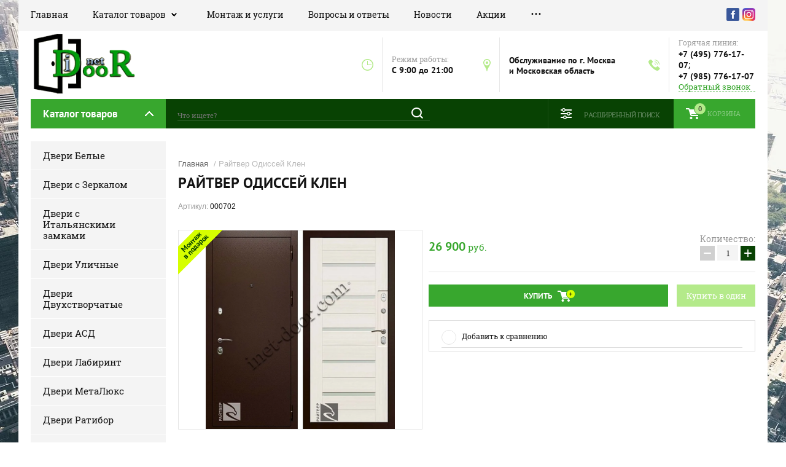

--- FILE ---
content_type: text/html; charset=utf-8
request_url: https://www.inet-door.com/glavnaya/product/rajtver-odissej-klen
body_size: 19164
content:

	<!doctype html><html lang="ru"><head>
	<!-- Google Tag Manager -->
<script>(function(w,d,s,l,i){w[l]=w[l]||[];w[l].push({'gtm.start':
new Date().getTime(),event:'gtm.js'});var f=d.getElementsByTagName(s)[0],
j=d.createElement(s),dl=l!='dataLayer'?'&l='+l:'';j.async=true;j.src=
'https://www.googletagmanager.com/gtm.js?id='+i+dl;f.parentNode.insertBefore(j,f);
})(window,document,'script','dataLayer','GTM-TBHGZM7');</script>
	<!-- End Google Tag Manager -->
<meta ><meta name="robots" content="all"/><title>Райтвер Одиссей Клен</title><meta name="description" content="Райтвер Одиссей Клен"><meta name="keywords" content="Райтвер Одиссей Клен"><meta name="SKYPE_TOOLBAR" content="SKYPE_TOOLBAR_PARSER_COMPATIBLE"><meta name="viewport" content="width=device-width, initial-scale=1.0, maximum-scale=1.0, user-scalable=no"><meta name="format-detection" content="telephone=no"><meta http-equiv="x-rim-auto-match" content="none"><script src="/g/libs/jquery/1.10.2/jquery.min.js"></script>	<link rel="stylesheet" href="/g/css/styles_articles_tpl.css">
<meta name="yandex-verification" content="a2374a3160590896" />
<link rel="stylesheet" href="/g/libs/lightgallery-proxy-to-hs/lightgallery.proxy.to.hs.min.css" media="all" async>
<script src="/g/libs/lightgallery-proxy-to-hs/lightgallery.proxy.to.hs.stub.min.js"></script>
<script src="/g/libs/lightgallery-proxy-to-hs/lightgallery.proxy.to.hs.js" async></script>

            <!-- 46b9544ffa2e5e73c3c971fe2ede35a5 -->
            <script src='/shared/s3/js/lang/ru.js'></script>
            <script src='/shared/s3/js/common.min.js'></script>
        <link rel='stylesheet' type='text/css' href='/shared/s3/css/calendar.css' /><link rel="icon" href="/favicon.png" type="image/png">

<!--s3_require-->
<link rel="stylesheet" href="/g/basestyle/1.0.1/user/user.css" type="text/css"/>
<link rel="stylesheet" href="/g/basestyle/1.0.1/user/user.red.css" type="text/css"/>
<script type="text/javascript" src="/g/basestyle/1.0.1/user/user.js" async></script>
<!--/s3_require-->

<link rel='stylesheet' type='text/css' href='/t/images/__csspatch/1/patch.css'/>
			
		
		
		
			<link rel="stylesheet" type="text/css" href="/g/shop2v2/default/css/theme.less.css">		
			<script type="text/javascript" src="/g/printme.js"></script>
		<script type="text/javascript" src="/g/shop2v2/default/js/tpl.js"></script>
		<script type="text/javascript" src="/g/shop2v2/default/js/baron.min.js"></script>
		
			<script type="text/javascript" src="/g/shop2v2/default/js/shop2.2.js"></script>
		
	<script type="text/javascript">shop2.init({"productRefs": {"835979702":{"tip_dveri":{"60038302":["1127772902"]},"stil_":{"60038902":["1127772902"]},"kontura_uplotnenia":{"60039702":["1127772902"]},"vnesnaa_otdelka":{"61977102":["1127772902"]},"vybrat_po_ottenku":{"105977702":["1127772902"]},"harakteristiki_otdelki":{"61982902":["1127772902"]},"cvet_vnutrennej_plenki":{"75767702":["1127772902"]},"cveta_v_nalicii":{"60016302":["1127772902"]},"harakteristiki_otdelki_82":{"73177502":["1127772902"]},"tolsina_metalla":{"60059902":["1127772902"]},"tolsina_polotna":{"61959502":["1127772902"]},"zamok_niznij":{"61961502":["1127772902"]},"zamok_verhnij":{"61964102":["1127772902"]},"uteplenie_dveri":{"74312102":["1127772902"]},"bronenakladka":{"61986902":["1127772902"]},"furnitura":{"61956302":["1127772902"]},"protivos_emnye_styri":{"61990102":["1127772902"]},"dopolnitel_no":{"\u042d\u043a\u0441\u0446\u0435\u043d\u0442\u0440\u0438\u043a \u0434\u043b\u044f \u0440\u0435\u0433\u0443\u043b\u0438\u0440\u043e\u0432\u043a\u0438 \u043f\u0440\u0438\u0436\u0438\u043c\u0430 \u043f\u043e\u043b\u043e\u0442\u043d\u0430 \u043a \u043a\u043e\u0440\u043e\u0431\u0443.     \u0413\u0410\u0420\u0410\u041d\u0422\u0418\u042f: 12 \u043c\u0435\u0441\u044f\u0446\u0435\u0432":["1127772902"]},"razmer_bloka":{"61960502":["1127772902"]}}},"apiHash": {"getPromoProducts":"740ada7499bf5081bb1bd8ca0f6383ad","getSearchMatches":"17b62f1ab2bf82b80720375859cdf690","getFolderCustomFields":"eea552f732f3e6172b0539e4c1ac3b02","getProductListItem":"74b1a15ded4bb2ac8b919c7f5f8a9318","cartAddItem":"48a5208808876d93566342e7f1d4c56d","cartRemoveItem":"9c2d77bdc5d8bd6ad5c556cce1637e71","cartUpdate":"aa61e100fc1deb26389785cfd61a0fff","cartRemoveCoupon":"bb35697901abb796ba53a5ffe14cee39","cartAddCoupon":"3ce378a068d75f1a4fed759bf28e7e7c","deliveryCalc":"c82fca915cda9d3308b1c7baf06d653a","printOrder":"24860b9c17fcfc43e38fbb1e88cf5da7","cancelOrder":"2e6e987e452f785c8e94510d42f4755f","cancelOrderNotify":"364301488a58720b1c051bb4de4373fc","repeatOrder":"e5316019ecb26e1673571c5f4120bf9a","paymentMethods":"77136112147b0f5ad80d03bd548e2f1b","compare":"3c398cf5c1c0da7b3bf9a43baf8c1a05"},"hash": null,"verId": 2989418,"mode": "product","step": "","uri": "/glavnaya","IMAGES_DIR": "/d/","my": {"show_sections":true,"product_image_lightgallary_on":true,"new_slick_slider_light":true,"gr_img_lazyload":true,"hide_in_search":["new","special","per_page","name","text","article"],"min_count_in_select":8},"shop2_cart_order_payments": 1,"cf_margin_price_enabled": 0,"maps_yandex_key":"","maps_google_key":""});</script>
<link rel="stylesheet" href="/t/v3152/images/theme12/theme.scss.css"><link rel="stylesheet" href="/t/v3152/images/css/dop_styles.scss.css"><!--[if lt IE 10]><script src="/g/libs/ie9-svg-gradient/0.0.1/ie9-svg-gradient.min.js"></script><script src="/g/libs/jquery-placeholder/2.0.7/jquery.placeholder.min.js"></script><script src="/g/libs/jquery-textshadow/0.0.1/jquery.textshadow.min.js"></script><script src="/g/s3/misc/ie/0.0.1/ie.js"></script><![endif]--><!--[if lt IE 9]><script src="/g/libs/html5shiv/html5.js"></script><![endif]-->
<script>
	$(window).on('load', function(){
		$('body').css('opacity', '1');
	});
</script>
<link rel="stylesheet" href="/t/images/site.addons.scss.css"></head><body style="opacity: 0;"><!-- Google Tag Manager (noscript) --><noscript><iframe src="https://www.googletagmanager.com/ns.html?id=GTM-TBHGZM7"height="0" width="0" style="display:none;visibility:hidden"></iframe></noscript><!-- End Google Tag Manager (noscript) --><div class="site-background" style="background: url(/thumb/2/Pvf7wYYxU38g88f9gr-92Q/r/d/54854044_5.jpg) center center no-repeat; background-size: cover;"></div><div class="overlay"></div><div class="site-wrapper sand"><header role="banner" class="site-header"><div class="header-top-panel"><div class="header-top-panel-inner"><div class="menu-ico"></div><nav class="menu-top-wrap"><div class="menu-close">Навигация</div><ul class="menu-top"><li class="opened active"><a href="/" >Главная</a></li><li class="has-child"><a href="/katalog-tovarov" >Каталог товаров</a><ul class="level-2"><li><a href="/dveri-belie" >Двери белые</a></li><li><a href="/dveri-s-zerkalom" >Двери с зеркалом</a></li><li><a href="/dveri-ulichnie" >Двери Уличные</a></li><li><a href="/glavnaya/folder/dveri-dvuhstvorchatye" >Двери Двухстворчатые</a></li><li><a href="/dveri-asd" >Двери АСД</a></li><li><a href="/dveri-labirint" >Двери Лабиринт</a></li><li><a href="/dveri-metallyks" >Двери Металлюкс</a></li><li><a href="/glavnaya/folder/dveri-rajtver" >Двери Райтвер</a></li><li><a href="/dveri-ratibor" >Двери Ратибор</a></li><li><a href="/dveri-rex" >Двери Рекс</a></li><li><a href="/dveri-sudar" >Двери Сударь</a></li><li><a href="/dveri-kondor" >Двери Кондор</a></li><li><a href="/dveri-commanddoors" >Двери CommandDoors</a></li></ul></li><li><a href="/montazh-i-uslugi" >Монтаж и услуги</a></li><li><a href="/voprosy-i-otvety" >Вопросы и ответы</a></li><li><a href="/news" >Новости</a></li><li><a href="/akcii" >Акции</a></li><li><a href="/kontakty" >Контакты</a></li><li><a href="/o-kompanii" >О компании</a></li><li><a href="/registraciya" >Регистрация</a></li></ul></nav><div class="soc-ico-wrap"><a href="http://facebook.com/" target="blank"><img src="/g/spacer.gif" class="lazy" data-src="/d/soc_ico.png" alt="Facebook" /></a><a href="https://www.instagram.com/inet_door/" target="blank"><img src="/g/spacer.gif" class="lazy" data-src="/d/1200px-instagram_icon.png" alt="Instagram" /></a></div><div class="simple_search"><form class="search-form" action="/glavnaya/search" method="get"><input type="text" class="search-text" name="search_text" onblur="this.value=this.value==''?'Что ищете?':this.value" onfocus="this.value=this.value=='Что ищете?'?'':this.value;" value="Что ищете?" /><input class="search-button" type="submit" value="" /><re-captcha data-captcha="recaptcha"
     data-name="captcha"
     data-sitekey="6LfLhZ0UAAAAAEB4sGlu_2uKR2xqUQpOMdxygQnA"
     data-lang="ru"
     data-rsize="invisible"
     data-type="image"
     data-theme="light"></re-captcha></form><div class="simple_search__opener"></div></div></div></div><div class="header-bottom-block"><div class="site-name-wrap "><a class="logo" href="https://www.inet-door.com"><img src="/d/logotip_chetkij_kopiya_1.png" width="170" height="70" style="max-width: 170px;" alt=""></a><div class="name-besc-wrapp"><a class="comapany-name" href="https://www.inet-door.com" title="На главную страницу"></a><div class="site-descriptor site-name-desc"></div><div class="mob_wapp_btn"><a href="https://wa.me/79857761707"><span class="icon"><img src="/thumb/2/AgVMAAJf6_b5qI2JGNK66Q/50r50/d/whatsapp-logo_icon-iconscom_57054.svg" alt="Заказать в 1 клик через WhatsApp"></span>Заказать в 1 клик через WhatsApp</a></div></div></div><div class="contacts-top-wrapper"><div class="work-top"><div class="work-title">Режим работы:</div><div class="work-body work">C 9:00 до 21:00</div></div><div class="addres-top"><div class="addres-title"></div><div class="addres-body">Обслуживание по г. Москва и Московская область</div></div><div class="site-phones"><div class="phones-title">Горячая линия:</div><div class="phone-block"><div class="number"><a href="tel:+74957761707">+7 (495) 776-17-07</a>;  </div><div class="number"><a href="tel:+79857761707">+7 (985) 776-17-07</a>  </div></div><a href="/obratnyy-zvonok" class="link-top">Обратный звонок</a></div></div></div><div class="header-bottom-panel"><div class="folders-title">Каталог товаров</div><div class="search-wrapper"><div class="search-close">Поиск</div><form action="/glavnaya/search" enctype="multipart/form-data" class="search-form" ><input type="text" name="search_text" value="" class="search-text" placeholder="Что ищете?"><button type="submit" class="search-button"></button><re-captcha data-captcha="recaptcha"
     data-name="captcha"
     data-sitekey="6LfLhZ0UAAAAAEB4sGlu_2uKR2xqUQpOMdxygQnA"
     data-lang="ru"
     data-rsize="invisible"
     data-type="image"
     data-theme="light"></re-captcha></form></div><a href="/glavnaya/cart" class="cart-top-wrap"><div id="shop2-cart-preview">
	Корзина
	<div class="cart-total">0</div>	
</div><!-- Cart Preview --></a><div class="shop2-block login-form">
	<div class="block-title">
		<strong>Личный кабинет</strong>
		<span>&nbsp;</span>
	</div>
	<div class="block-body">
		<div class="close-login">Личный кабинет</div>
					<form method="post" action="/registraciya">
				<input type="hidden" name="mode" value="login" />
				<div class="row">
					<label class="field text">
						<input type="text" name="login" id="login" tabindex="1" value="" />
						<span class="login-title" for="login">Логин:</span>
					</label>
				</div>
				<div class="row">
					<button type="submit" class="signin-btn" tabindex="3">Войти</button>
					<label class="field password">
						<input type="password" name="password" id="password" tabindex="2" value="" />
						<span class="password-title" for="password">Пароль:</span>
					</label>
				</div>
			<re-captcha data-captcha="recaptcha"
     data-name="captcha"
     data-sitekey="6LfLhZ0UAAAAAEB4sGlu_2uKR2xqUQpOMdxygQnA"
     data-lang="ru"
     data-rsize="invisible"
     data-type="image"
     data-theme="light"></re-captcha></form>
			<div class="clear-container"></div>
			<p>
				<a href="/registraciya/register" class="register">Регистрация</a>
				<a href="/registraciya/forgot_password">Забыли пароль?</a>
			</p>
			</div>
</div>
	
<div class="shop2-block search-form">
	<div class="block-title">
		<strong>Расширенный поиск</strong>
		<span>&nbsp;</span>
	</div>
	<div class="block-body">
		<form action="/glavnaya/search" enctype="multipart/form-data">
			<input type="hidden" name="sort_by" value=""/>
			
							<div class="row range_slider_wrapper">
					<div class="input_range_slider"></div>
					<label><span>от</span>&nbsp;<input name="s[price][min]" type="text" size="5" class="small low" value="0" /></label>
					&nbsp;
					<label><span>до</span>&nbsp;<input name="s[price][max]" type="text" size="5" class="small hight" value="250000" /></label>
				</div>
			
			
			
			
			
							<div class="row">
					<div class="row-title">Выбрерите производителя:</div>
					<select name="s[folder_id]" id="s[folder_id]">
						<option value="">Все</option>
																																		<option value="68836102" >
									 Двери Белые
								</option>
																												<option value="68836302" >
									 Двери с Зеркалом
								</option>
																												<option value="141941702" >
									 Двери с Итальянскими замками
								</option>
																												<option value="68836502" >
									 Двери Уличные
								</option>
																												<option value="81874302" >
									 Двери Двухстворчатые
								</option>
																												<option value="68835502" >
									 Двери АСД
								</option>
																												<option value="68834902" >
									 Двери Лабиринт
								</option>
																												<option value="68837102" >
									 Двери МетаЛюкс
								</option>
																												<option value="68836902" >
									 Двери Ратибор
								</option>
																												<option value="68835102" >
									 Двери Рекс
								</option>
																												<option value="68835702" >
									 Двери Сударь
								</option>
																		</select>
				</div>

				<div id="shop2_search_custom_fields"></div>
			
						<div id="shop2_search_global_fields">
				
			
			
												<div class="row select">
						<div class="row-title">Тип двери:</div>
													<div class="search-param" name="s[tip_dveri]">
																	<label class="search-param-item" value="60038302">
										<input name="s[tip_dveri][]" type="checkbox"  value="60038302">
										<span>В квартиру</span>
									</label>
																	<label class="search-param-item" value="60038502">
										<input name="s[tip_dveri][]" type="checkbox"  value="60038502">
										<span>Уличная</span>
									</label>
																	<label class="search-param-item" value="60038702">
										<input name="s[tip_dveri][]" type="checkbox"  value="60038702">
										<span>Двухстворчатая</span>
									</label>
																	<label class="search-param-item" value="67841102">
										<input name="s[tip_dveri][]" type="checkbox"  value="67841102">
										<span>С терморазрывом</span>
									</label>
																	<label class="search-param-item" value="74135902">
										<input name="s[tip_dveri][]" type="checkbox"  value="74135902">
										<span>Противопожарная</span>
									</label>
															</div>
											</div>
							

					
			
												<div class="row select">
						<div class="row-title">Стиль:</div>
													<div class="search-param" name="s[stil_]">
																	<label class="search-param-item" value="60038902">
										<input name="s[stil_][]" type="checkbox"  value="60038902">
										<span>Современный</span>
									</label>
																	<label class="search-param-item" value="60039102">
										<input name="s[stil_][]" type="checkbox"  value="60039102">
										<span>Классический</span>
									</label>
															</div>
											</div>
							

					
			
												<div class="row select">
						<div class="row-title">Контура уплотнения:</div>
													<div class="search-param" name="s[kontura_uplotnenia]">
																	<label class="search-param-item" value="60039302">
										<input name="s[kontura_uplotnenia][]" type="checkbox"  value="60039302">
										<span>1 контур</span>
									</label>
																	<label class="search-param-item" value="60039502">
										<input name="s[kontura_uplotnenia][]" type="checkbox"  value="60039502">
										<span>2 контура</span>
									</label>
																	<label class="search-param-item" value="60039702">
										<input name="s[kontura_uplotnenia][]" type="checkbox"  value="60039702">
										<span>3 контура</span>
									</label>
																	<label class="search-param-item" value="61955502">
										<input name="s[kontura_uplotnenia][]" type="checkbox"  value="61955502">
										<span>1 магнитный + 2 контура</span>
									</label>
																	<label class="search-param-item" value="61955702">
										<input name="s[kontura_uplotnenia][]" type="checkbox"  value="61955702">
										<span>2 магнитных + 1 контур</span>
									</label>
																	<label class="search-param-item" value="73821902">
										<input name="s[kontura_uplotnenia][]" type="checkbox"  value="73821902">
										<span>Schlegel Q-Lon V-образный</span>
									</label>
																	<label class="search-param-item" value="74280102">
										<input name="s[kontura_uplotnenia][]" type="checkbox"  value="74280102">
										<span>1 вспенивающийся противопожарный</span>
									</label>
															</div>
											</div>
							

					
			
												<div class="row select">
						<div class="row-title">Цвет внешней отделки:</div>
												<select name="s[vnesnaa_otdelka]">
							<option value="">Все</option>
															<option value="74280902">RAL 7035</option>
															<option value="61979102">Алмон 28</option>
															<option value="151034305">Альберо блэк</option>
															<option value="68500102">Альберо браш</option>
															<option value="61982302">Альберо грей</option>
															<option value="72222502">Антик Капучино</option>
															<option value="150851505">Антрацит софт</option>
															<option value="61981702">Белый камень</option>
															<option value="151117705">Белый софт</option>
															<option value="76279902">Белый ясень</option>
															<option value="61982102">Бетон</option>
															<option value="68009302">Бетон светлый</option>
															<option value="68009102">Бетон темный</option>
															<option value="68365302">Бронза</option>
															<option value="63961902">Букле Графит</option>
															<option value="61978702">Венге</option>
															<option value="61979502">Венге тисненый</option>
															<option value="61980902">Графит</option>
															<option value="61981502">Графит софт</option>
															<option value="73174902">Грей софт</option>
															<option value="61981902">Дарк грей</option>
															<option value="216230702">Дуб английский</option>
															<option value="61981302">Дуб горький шоколад</option>
															<option value="216229702">Дуб графит</option>
															<option value="61980502">Дуб золотой</option>
															<option value="2052709">Дуб кантри темный</option>
															<option value="216230302">Дуб королевский</option>
															<option value="68497502">Дуб темный</option>
															<option value="74323302">Камень коричневый</option>
															<option value="61979902">Каштан темный</option>
															<option value="79284302">Лиственница серая</option>
															<option value="61977102">Медный антик</option>
															<option value="75968502">Муар белый</option>
															<option value="73205702">Муар бордо</option>
															<option value="61978502">Муар коричневый</option>
															<option value="68365702">Муар серый</option>
															<option value="61978102">Муар черный</option>
															<option value="61979702">Орех бренди</option>
															<option value="61980302">Орех премиум</option>
															<option value="61979302">Орех темный</option>
															<option value="61978902">Орех тисненый</option>
															<option value="68370102">Роял вуд синий</option>
															<option value="68372302">Сандал серый</option>
															<option value="68372902">Серая матовая</option>
															<option value="61977502">Серебряный антик</option>
															<option value="73170302">Силк сноу</option>
															<option value="79265702">Силк титан</option>
															<option value="151034105">Смоки софт</option>
															<option value="61980102">Тиковое дерево</option>
															<option value="68445702">Титан</option>
															<option value="72222702">Цинкогрунт</option>
															<option value="61978302">Черная шагрень</option>
															<option value="61977902">Черный бархат</option>
															<option value="61982502">Черный кварц</option>
															<option value="61977302">Черный крокодил</option>
															<option value="61980702">Черный металлик</option>
															<option value="61977702">Черный шелк</option>
															<option value="76256302">Черный шоколад</option>
															<option value="61981102">Шагрень белая</option>
															<option value="73820302">Шагрень графит</option>
															<option value="151033905">Шато Латте</option>
															<option value="73136502">Штукатурка графит</option>
															<option value="68368102">Ясень графит</option>
															<option value="79279702">Ясень шоколадный</option>
													</select>
											</div>
							

					
			
												<div class="row">
						<div class="row-title">Выбрать по наружному оттенку:</div>
							
	<div class="shop2-color-ext-select">
		<input type="hidden" name="s[vybrat_po_ottenku]" value="">
		<i></i>
		<ul class="shop2-color-ext-options">
			<li data-value=""></li>
							<li data-name="s[vybrat_po_ottenku]" data-value="105976102" >
					<span style="background-color:#ffffff"><em></em></span>
					<div>белые</div>
					<ins></ins>
				</li>
							<li data-name="s[vybrat_po_ottenku]" data-value="105977302" >
					<span style="background-color:#e7d7b7"><em></em></span>
					<div>светлые тона</div>
					<ins></ins>
				</li>
							<li data-name="s[vybrat_po_ottenku]" data-value="105977502" >
					<span style="background-color:#96968c"><em></em></span>
					<div>серые тона</div>
					<ins></ins>
				</li>
							<li data-name="s[vybrat_po_ottenku]" data-value="105977702" >
					<span style="background-color:#674106"><em></em></span>
					<div>коричневые тона</div>
					<ins></ins>
				</li>
							<li data-name="s[vybrat_po_ottenku]" data-value="106029102" >
					<span style="background-color:#2d067c"><em></em></span>
					<div>синие тона</div>
					<ins></ins>
				</li>
							<li data-name="s[vybrat_po_ottenku]" data-value="105977902" >
					<span style="background-color:#252424"><em></em></span>
					<div>черные</div>
					<ins></ins>
				</li>
					</ul>
	</div>

					</div>
							

								
			
												<div class="row select">
						<div class="row-title">Цвет внутренней панели:</div>
												<select name="s[cvet_vnutrennej_plenki]">
							<option value="">Все</option>
															<option value="74313502">+ к стоимости панель на выбор</option>
															<option value="74280702">RAL 7035</option>
															<option value="68372702">Vinorit 101s</option>
															<option value="216229902">Акация белая</option>
															<option value="61975102">Акация светлая</option>
															<option value="61971102">Алмон 25</option>
															<option value="61970302">Алмон 28</option>
															<option value="73812702">Альберо браш</option>
															<option value="72222902">Антик Капучино</option>
															<option value="63973702">Белая лиственница</option>
															<option value="61968702">Беленый дуб</option>
															<option value="61972302">Белое дерево</option>
															<option value="76153502">Белый</option>
															<option value="68367702">Белый матовый</option>
															<option value="61972502">Белый софт</option>
															<option value="61971502">Белый шелк</option>
															<option value="61969702">Белый ясень</option>
															<option value="61971302">Береза мореная</option>
															<option value="61974702">Бетон светлый</option>
															<option value="61974902">Бетон темный</option>
															<option value="61969302">Венге</option>
															<option value="61969102">Венге светлый</option>
															<option value="61971702">Венге тисненый</option>
															<option value="291234308">Графит TF40IE-X-89U</option>
															<option value="61973902">Графит софт</option>
															<option value="61974102">Грей софт</option>
															<option value="73200702">Грецкий орех</option>
															<option value="61974302">Дуб белый</option>
															<option value="61971902">Дуб золотой</option>
															<option value="73198702">Дуб коньяк</option>
															<option value="74108302">Дуб крем</option>
															<option value="61970902">Дуб натуральный</option>
															<option value="216230502">Дуб полярный</option>
															<option value="67870902">Дуб светлый</option>
															<option value="68497702">Дуб темный</option>
															<option value="61973502">Дуб филадельфия</option>
															<option value="61972102">Ель карпатская</option>
															<option value="61970102">Итальянский орех</option>
															<option value="291231308">Капучино ZB 853-2</option>
															<option value="75767702">Клен</option>
															<option value="61972702">Крем софт</option>
															<option value="61973302">Кристалл вуд</option>
															<option value="61973702">Лен сильвер</option>
															<option value="61988902">лист металла 1 мм</option>
															<option value="61982702">Медный антик</option>
															<option value="75972302">Меланж светлый</option>
															<option value="76063502">Меланж темный</option>
															<option value="61969902">Миланский орех</option>
															<option value="75772902">Муар белый</option>
															<option value="61970502">Орех бренди</option>
															<option value="67709302">Орех итальянский</option>
															<option value="61972902">Орех премиум</option>
															<option value="63973902">Орех рифленый</option>
															<option value="61970702">Орех темный</option>
															<option value="61969502">Орех тисненый</option>
															<option value="66063502">Пастель молочная</option>
															<option value="68369902">Роял вуд синий</option>
															<option value="61968902">Сандал белый</option>
															<option value="61973102">Сандал серый</option>
															<option value="73136302">Силк сноу</option>
															<option value="76217302">Слоновая кость</option>
															<option value="68444102">Сосна белая</option>
															<option value="74131502">Сосна прованс</option>
															<option value="74132502">Тиковое дерево</option>
															<option value="68371902">Филадельфия крем</option>
															<option value="68365502">Шампань</option>
															<option value="61974502">Эко венге</option>
															<option value="61985702">Эко дуб</option>
															<option value="68371302">Экошпон</option>
															<option value="291151308">Ясень белый снег</option>
															<option value="216230902">Ясень кремовый</option>
													</select>
											</div>
							

					
			
												<div class="row">
						<div class="row-title">Выбрать по внутреннему оттенку:</div>
							
	<div class="shop2-color-ext-select">
		<input type="hidden" name="s[cveta_v_nalicii]" value="">
		<i></i>
		<ul class="shop2-color-ext-options">
			<li data-value=""></li>
							<li data-name="s[cveta_v_nalicii]" data-value="60016702" >
					<span style="background-color:#ffffff"><em></em></span>
					<div>белые</div>
					<ins></ins>
				</li>
							<li data-name="s[cveta_v_nalicii]" data-value="60016302" >
					<span style="background-color:#eee8b7"><em></em></span>
					<div>светлые тона</div>
					<ins></ins>
				</li>
							<li data-name="s[cveta_v_nalicii]" data-value="60016902" >
					<span style="background-color:#909090"><em></em></span>
					<div>серые тона</div>
					<ins></ins>
				</li>
							<li data-name="s[cveta_v_nalicii]" data-value="60016502" >
					<span style="background-color:#583907"><em></em></span>
					<div>коричневые тона</div>
					<ins></ins>
				</li>
							<li data-name="s[cveta_v_nalicii]" data-value="60017102" >
					<span style="background-color:#000000"><em></em></span>
					<div>черные</div>
					<ins></ins>
				</li>
					</ul>
	</div>

					</div>
							

								
			
												<div class="row">
						<label class="row-title" data-name="s[s_zerkalom][]" data-value="1">
							<input type="checkbox" name="s[s_zerkalom][]" value="1" > С зеркалом
						</label>
					</div>
							

					
			
												<div class="row select">
						<div class="row-title">Толщина металла:</div>
													<div class="search-param" name="s[tolsina_metalla]">
																	<label class="search-param-item" value="60059702">
										<input name="s[tolsina_metalla][]" type="checkbox"  value="60059702">
										<span>1,2 мм</span>
									</label>
																	<label class="search-param-item" value="60059902">
										<input name="s[tolsina_metalla][]" type="checkbox"  value="60059902">
										<span>1,5 мм</span>
									</label>
																	<label class="search-param-item" value="72180902">
										<input name="s[tolsina_metalla][]" type="checkbox"  value="72180902">
										<span>1,7 мм</span>
									</label>
																	<label class="search-param-item" value="60060102">
										<input name="s[tolsina_metalla][]" type="checkbox"  value="60060102">
										<span>1,8 мм</span>
									</label>
																	<label class="search-param-item" value="60060302">
										<input name="s[tolsina_metalla][]" type="checkbox"  value="60060302">
										<span>2,0 мм</span>
									</label>
															</div>
											</div>
							

					
			
												<div class="row select tolsina_polotna">
						<div class="row-title">Толщина двери:</div>
													<div class="search-param" name="s[tolsina_polotna]">
																	<label class="search-param-item" value="73182502">
										<input name="s[tolsina_polotna][]" type="checkbox"  value="73182502">
										<span>45 мм</span>
									</label>
																	<label class="search-param-item" value="68009902">
										<input name="s[tolsina_polotna][]" type="checkbox"  value="68009902">
										<span>60 мм</span>
									</label>
																	<label class="search-param-item" value="73183702">
										<input name="s[tolsina_polotna][]" type="checkbox"  value="73183702">
										<span>65 мм</span>
									</label>
																	<label class="search-param-item" value="61958302">
										<input name="s[tolsina_polotna][]" type="checkbox"  value="61958302">
										<span>70 мм</span>
									</label>
																	<label class="search-param-item" value="61958502">
										<input name="s[tolsina_polotna][]" type="checkbox"  value="61958502">
										<span>75 мм</span>
									</label>
																	<label class="search-param-item" value="73191902">
										<input name="s[tolsina_polotna][]" type="checkbox"  value="73191902">
										<span>78 мм</span>
									</label>
																	<label class="search-param-item" value="61958702">
										<input name="s[tolsina_polotna][]" type="checkbox"  value="61958702">
										<span>80 мм</span>
									</label>
																	<label class="search-param-item" value="61958902">
										<input name="s[tolsina_polotna][]" type="checkbox"  value="61958902">
										<span>85 мм</span>
									</label>
																	<label class="search-param-item" value="73046502">
										<input name="s[tolsina_polotna][]" type="checkbox"  value="73046502">
										<span>86 мм</span>
									</label>
																	<label class="search-param-item" value="72207102">
										<input name="s[tolsina_polotna][]" type="checkbox"  value="72207102">
										<span>87 мм</span>
									</label>
																	<label class="search-param-item" value="61959102">
										<input name="s[tolsina_polotna][]" type="checkbox"  value="61959102">
										<span>90 мм</span>
									</label>
																	<label class="search-param-item" value="75096302">
										<input name="s[tolsina_polotna][]" type="checkbox"  value="75096302">
										<span>92 мм</span>
									</label>
																	<label class="search-param-item" value="61959302">
										<input name="s[tolsina_polotna][]" type="checkbox"  value="61959302">
										<span>95 мм</span>
									</label>
																	<label class="search-param-item" value="73176902">
										<input name="s[tolsina_polotna][]" type="checkbox"  value="73176902">
										<span>96 мм</span>
									</label>
																	<label class="search-param-item" value="73137702">
										<input name="s[tolsina_polotna][]" type="checkbox"  value="73137702">
										<span>97 мм</span>
									</label>
																	<label class="search-param-item" value="61959502">
										<input name="s[tolsina_polotna][]" type="checkbox"  value="61959502">
										<span>100 мм</span>
									</label>
																	<label class="search-param-item" value="74486502">
										<input name="s[tolsina_polotna][]" type="checkbox"  value="74486502">
										<span>102 мм</span>
									</label>
																	<label class="search-param-item" value="61959702">
										<input name="s[tolsina_polotna][]" type="checkbox"  value="61959702">
										<span>105 мм</span>
									</label>
																	<label class="search-param-item" value="61959902">
										<input name="s[tolsina_polotna][]" type="checkbox"  value="61959902">
										<span>110 мм</span>
									</label>
																	<label class="search-param-item" value="68009702">
										<input name="s[tolsina_polotna][]" type="checkbox"  value="68009702">
										<span>115 мм</span>
									</label>
																	<label class="search-param-item" value="291234908">
										<input name="s[tolsina_polotna][]" type="checkbox"  value="291234908">
										<span>118 мм</span>
									</label>
																	<label class="search-param-item" value="61960102">
										<input name="s[tolsina_polotna][]" type="checkbox"  value="61960102">
										<span>120 мм</span>
									</label>
																	<label class="search-param-item" value="74319502">
										<input name="s[tolsina_polotna][]" type="checkbox"  value="74319502">
										<span>125 мм</span>
									</label>
																	<label class="search-param-item" value="73177702">
										<input name="s[tolsina_polotna][]" type="checkbox"  value="73177702">
										<span>130 мм</span>
									</label>
																	<label class="search-param-item" value="151118705">
										<input name="s[tolsina_polotna][]" type="checkbox"  value="151118705">
										<span>155 мм</span>
									</label>
															</div>
											</div>
							

					
			
												<div class="row select">
						<div class="row-title">Замок нижний:</div>
												<select name="s[zamok_niznij]">
							<option value="">Все</option>
															<option value="74323102">Цилиндровый замок CISA 56.436 Blockator (4 класса)</option>
															<option value="124438902">Цилиндр MOTTURA с перекодировкой</option>
															<option value="74063302">Просам цилиндровый</option>
															<option value="151111305">Двухсистемный замок Гардиан 75.14 ReStart с перекодировкой (4-го наивысшего класса безопасности)</option>
															<option value="74315702">двухсистемный CISA 57.986 с перекодировкой (4 класса)</option>
															<option value="61962302">Гардиан 62.11 цилиндровый</option>
															<option value="61961502">Гардиан 32.11 цилиндровый</option>
															<option value="61962102">Гардиан 32.01 цилиндровый</option>
															<option value="68499302">Гардиан 30.11 сувальдный (2 класса)</option>
															<option value="61961902">Гардиан 22.12 Т цилиндровый</option>
															<option value="73825902">Гардиан 22.11 цилиндровый</option>
															<option value="72223902">Гардиан 15,12 Двухсистемный</option>
															<option value="61962502">Гардиан 12.11 цилиндровый</option>
															<option value="61961702">Гардиан 12.01 цилиндровый</option>
															<option value="61966902">Галеон 1211 цилиндровый</option>
															<option value="61989302">Галеон 816 цилиндровый</option>
															<option value="216228102">«Securemme» 2061 (цилиндровый) Италия</option>
															<option value="124438702">Mottura 3 ригеля 16 мм. (4 класса) цилиндровый</option>
															<option value="61961302">Kale 442 цилиндровый</option>
															<option value="68500502">Kale 282 RD</option>
															<option value="61961102">Kale 252R цилиндровый (4 класса)</option>
															<option value="71338102">Border Standart цилиндровый</option>
															<option value="72180502">Border Grand 2 3В 4-3 Г Сувальдный</option>
															<option value="73162702">Border G 9-6 Э Сувальдный Термо</option>
															<option value="74281102">Apecs 2000 ZN противопожарный</option>
															<option value="79245702">2-х системный моноблок Mottura 52.Y587 вертикальный привод</option>
													</select>
											</div>
							

					
			
												<div class="row select">
						<div class="row-title">Замок верхний:</div>
												<select name="s[zamok_verhnij]">
							<option value="">Все</option>
															<option value="61965302">Гардиан 60.01 сувальдный</option>
															<option value="61965502">Гардиан 50.11 сувальдный</option>
															<option value="74322702">Гардиан 32.01 цилиндровый (4 класса)</option>
															<option value="61964902">Гардиан 30.11 сувальдный</option>
															<option value="74132102">Гардиан 30.04 Сувальдный</option>
															<option value="61964102">Гардиан 30.01 сувальдный</option>
															<option value="61964702">Гардиан 21.12 Т сувальдный</option>
															<option value="61964502">Гардиан 20.02 Т сувальдный</option>
															<option value="73826902">Гардиан 20.01 сувальдный</option>
															<option value="61964302">Гардиан 10.11 сувальдный</option>
															<option value="61965102">Гардиан 10.01 сувальдный</option>
															<option value="61966702">Галеон 1001 сувальдный</option>
															<option value="61989102">Галеон 817 сувальдный</option>
															<option value="216228302">«Securemme» 2019 (сувальдный) Италия</option>
															<option value="258224506">Mottura 50798S5 Замок 5-риг, 5 кл, сувальдный (4 класса)</option>
															<option value="74316902">Kale 447 сувальдный (4 класса)</option>
															<option value="61963702">Kale 442 цилиндровый</option>
															<option value="61962902">Kale 352R цилиндровый</option>
															<option value="61963902">Kale 287D цилиндровый</option>
															<option value="61963102">Kale 282RD цилиндровый</option>
															<option value="61963502">Kale 267 цилиндровый</option>
															<option value="61962702">Kale 257L сувальдный</option>
															<option value="61963302">Kale 257 цилиндровый</option>
															<option value="61966502">Border ЗВ8-8У сувальдный</option>
															<option value="61966302">Border ЗВ8-8Д/13 сувальдный</option>
															<option value="61966102">Border ЗВ8-8Г/15 сувальдный</option>
															<option value="61965902">Border ЗВ 8-8 К5 сувальдный</option>
															<option value="61965702">Border ЗВ 8-6 К5 сувальдный (4 класса)</option>
															<option value="71337902">Border Standart сувальдный</option>
															<option value="72179702">Border Grand 2 8-8 Г/15</option>
															<option value="73163502">Border G 8-6 Э Сувальдный Термо</option>
													</select>
											</div>
							

																								</div>
						
			
			
			
			
			<div class="clear-container"></div>
			<div class="row">
				<button type="submit" class="search-btn">Найти</button>
			</div>
		<re-captcha data-captcha="recaptcha"
     data-name="captcha"
     data-sitekey="6LfLhZ0UAAAAAEB4sGlu_2uKR2xqUQpOMdxygQnA"
     data-lang="ru"
     data-rsize="invisible"
     data-type="image"
     data-theme="light"></re-captcha></form>
		<div class="clear-container"></div>
	</div>
</div><!-- Search Form --></div></header> <!-- .site-header --><div class="site-container"><aside role="complementary" class="site-sidebar left"><div class="folders-shared-wrapper"><div class="folders-shared-title">Каталог товаров</div><ul class="folders-shared"><li><a href="/dveri-belie" >Двери Белые</a></li><li><a href="/dveri-s-zerkalom" >Двери с Зеркалом</a></li><li><a href="/glavnaya/folder/dveri-s-italyanskimi-zamkami" >Двери с Итальянскими замками</a></li><li><a href="/dveri-ulichnie" >Двери Уличные</a></li><li><a href="/glavnaya/folder/dveri-dvuhstvorchatye" >Двери Двухстворчатые</a></li><li><a href="/dveri-asd" >Двери АСД</a></li><li><a href="/dveri-labirint" >Двери Лабиринт</a></li><li><a href="/dveri-metalyks" >Двери МетаЛюкс</a></li><li><a href="/dveri-ratibor" >Двери Ратибор</a></li><li><a href="/dveri-rex" >Двери Рекс</a></li><li><a href="/dveri-sudar" >Двери Сударь</a></li></ul></div><div class="clear-both"></div><div class="edit-block-wrap clear-self"><div class="edit-block-name">Товары со скидкой</div><div class="edit-block-item"><div class="edit-block-pic"><img src="/g/spacer.gif" data-src="/d/troya_belaya_1.jpg" class="lazy" alt="Товары со скидкой" alt=""></div><div class="edit-block-desc"><div class="edit-block-title"><a href="https://www.inet-door.com/glavnaya/product/ratibor-troya-3k-matovyj-belyj">Ратибор Троя 3К Белая матовая</a></div><div class="edit-block-price-old"><strong>27100<span> руб.</span></strong></div><div class="edit-block-price">25600<span> руб.</span></div></div></div><div class="edit-block-item"><div class="edit-block-pic"><img src="/g/spacer.gif" data-src="/d/spartak_belenyj.jpg" class="lazy" alt="Товары со скидкой" alt=""></div><div class="edit-block-desc"><div class="edit-block-title"><a href="https://www.inet-door.com/glavnaya/product/asd-spartak-mednyj-antik-belenyj-dub">Асд Спартак Медный антик Беленый дуб</a></div><div class="edit-block-price-old"><strong>28900<span> руб.</span></strong></div><div class="edit-block-price">26800<span> руб.</span></div></div></div><div class="edit-block-item"><div class="edit-block-pic"><img src="/g/spacer.gif" data-src="/d/kosmo.jpg" class="lazy" alt="Товары со скидкой" alt=""></div><div class="edit-block-desc"><div class="edit-block-title"><a href="https://www.inet-door.com/glavnaya/product/labirint-cosmo-grafit-panel-na-vybor">Лабиринт Cosmo Графит + Панель на выбор</a></div><div class="edit-block-price-old"><strong>33400<span> руб.</span></strong></div><div class="edit-block-price">31500<span> руб.</span></div></div></div><div class="edit-block-item"><div class="edit-block-pic"><img src="/g/spacer.gif" data-src="/d/duet_beton_zerkalo_1.jpg" class="lazy" alt="Товары со скидкой" alt=""></div><div class="edit-block-desc"><div class="edit-block-title"><a href="https://www.inet-door.com/glavnaya/product/asd-duet-b-beton-temnyj-s-zerkalom">Асд Дуэт Б Бетон</a></div><div class="edit-block-price-old"><strong>36800<span> руб.</span></strong></div><div class="edit-block-price">33500<span> руб.</span></div></div></div><div class="edit-block-item"><div class="edit-block-pic"><img src="/g/spacer.gif" data-src="/d/beton.jpg" class="lazy" alt="Товары со скидкой" alt=""></div><div class="edit-block-desc"><div class="edit-block-title"><a href="https://www.inet-door.com/glavnaya/product/labirint-beton-beton-temnyj-panel-na-vybor">Лабиринт BETON Бетон темный + Панель на выбор</a></div><div class="edit-block-price-old"><strong>38100<span> руб.</span></strong></div><div class="edit-block-price">36700<span> руб.</span></div></div></div><div class="edit-block-item"><div class="edit-block-pic"><img src="/g/spacer.gif" data-src="/d/piano.jpg" class="lazy" alt="Товары со скидкой" alt=""></div><div class="edit-block-desc"><div class="edit-block-title"><a href="https://www.inet-door.com/glavnaya/product/labirint-italyanskiy-zamok-panel-na-vybor-13">Лабиринт PIANO с Итальянскими замками + Панель на</a></div><div class="edit-block-price-old"><strong>61900<span> руб.</span></strong></div><div class="edit-block-price">58500<span> руб.</span></div></div></div></div><div class="informers"></div><div class="news-wrap"><div class="news-name">Новости <div class="news-all"><a href="/news">Все</a></div></div><div class="news-body-wrap"><article class="news-body"><div class="news-pic"><img src="/thumb/2/zp7K2acQpk1httynvTCzwQ/r/d/rebrending.jpg" alt="" /></div><time class="news-date" datetime="20.03.2021">20.03.2021</time><div class="news-title"><a href="/1217102">Ребрендинг сайта!</a></div></article><article class="news-body"><div class="news-pic"><img src="/thumb/2/-OudVFD0Gec3yV-TM7zt5w/r/d/besplatnaya-dostavka.jpg" alt="" /></div><time class="news-date" datetime="12.03.2021">12.03.2021</time><div class="news-title"><a href="/news/article_post/besplatnaya-dostavka">Бесплатная доставка</a></div></article></div></div></aside><main role="main" class="site-main"><div class="site-main__inner">
<div class="site-path" data-url="/"><a href="/">Главная</a> / Райтвер Одиссей Клен</div><h1>Райтвер Одиссей Клен</h1>
					
	<link rel="stylesheet" href="/g/libs/jquery-slick/1.9.0/slick.css">
	<script src="/g/libs/jquery-slick/1.9.0/slick.min.js" ></script>
	<link rel="stylesheet" href="/g/libs/lightgallery/v1.2.19/lightgallery.css">
	<script src="/g/libs/lightgallery/v1.2.19/lightgallery.js" ></script>
					
<script src="/g/s3/misc/eventable/0.0.1/s3.eventable.js" ></script>
<script src="/g/s3/misc/math/0.0.1/s3.math.js" ></script>
<script src="/t/v3152/images/js/menu.js" ></script>
<script src="/t/v3152/images/js/one.line.menu.js" ></script>
<script src="/t/v3152/images/js/plugins.js" ></script>
<script src="/g/libs/vanilla-lazyload/17.1.0/lazyload.min.js"></script><!-- <script src="/t/v3152/images/js/form_minimal.js" ></script> -->
<script src="/t/v3152/images/js/timer.js" ></script>
<script src="/g/libs/nouislider/7.0.10/jquery.nouislider.min.js" ></script>
<!--<script src="/t/v3152/images/js/form_minimal.js" ></script>-->
<script src="/g/s3/misc/form/1.2.0/s3.form.js" ></script>
<!--<script src="/t/v3152/images/js/sly-slider.js" ></script>-->
	<div class="shop2-cookies-disabled shop2-warning hide"></div>
	
	
	 
		
							
			
							
			
							
			
		
					

	
	
					
	
	
					<div class="shop2-product-article"><span>Артикул:</span> 000702</div>
	
		<div class="product-wrapper card_page">
		<form method="post"	action="/glavnaya?mode=cart&amp;action=add" accept-charset="utf-8" class="shop2-product">
			<div class="product-wrapper_in">
			<input type="hidden" name="kind_id" value="1127772902"/>
			<input type="hidden" name="product_id" value="835979702"/>
			<input type="hidden" name="meta" value='{&quot;tip_dveri&quot;:[&quot;60038302&quot;],&quot;stil_&quot;:[&quot;60038902&quot;],&quot;kontura_uplotnenia&quot;:[&quot;60039702&quot;],&quot;vnesnaa_otdelka&quot;:[&quot;61977102&quot;],&quot;vybrat_po_ottenku&quot;:[&quot;105977702&quot;],&quot;harakteristiki_otdelki&quot;:[&quot;61982902&quot;],&quot;cvet_vnutrennej_plenki&quot;:[&quot;75767702&quot;],&quot;cveta_v_nalicii&quot;:[&quot;60016302&quot;],&quot;harakteristiki_otdelki_82&quot;:[&quot;73177502&quot;,&quot;73824302&quot;,&quot;73824702&quot;],&quot;tolsina_metalla&quot;:[&quot;60059902&quot;],&quot;tolsina_polotna&quot;:[&quot;61959502&quot;],&quot;zamok_niznij&quot;:[&quot;61961502&quot;],&quot;zamok_verhnij&quot;:[&quot;61964102&quot;],&quot;uteplenie_dveri&quot;:[&quot;74312102&quot;],&quot;bronenakladka&quot;:[&quot;61986902&quot;],&quot;furnitura&quot;:[&quot;61956302&quot;],&quot;protivos_emnye_styri&quot;:[&quot;61990102&quot;],&quot;dopolnitel_no&quot;:&quot;\u042d\u043a\u0441\u0446\u0435\u043d\u0442\u0440\u0438\u043a \u0434\u043b\u044f \u0440\u0435\u0433\u0443\u043b\u0438\u0440\u043e\u0432\u043a\u0438 \u043f\u0440\u0438\u0436\u0438\u043c\u0430 \u043f\u043e\u043b\u043e\u0442\u043d\u0430 \u043a \u043a\u043e\u0440\u043e\u0431\u0443.     \u0413\u0410\u0420\u0410\u041d\u0422\u0418\u042f: 12 \u043c\u0435\u0441\u044f\u0446\u0435\u0432&quot;,&quot;razmer_bloka&quot;:[&quot;61960502&quot;]}'/>
			<div class="side-l-r-wrapper new-slick-slider">
				<div class="product-side-l">
					<div class="product-side-l-in">
						
												
							<div class="card-slider vertical">
					
								<div class="product-label">	
								    																																																																						        <div class="product_flag product-new" style="background: #d6ff00;">
										        	Монтаж<br> в подарок
										        </div>
										    									    																	</div>
				
								<div class="card-slider__items no_thumbs">
									<div class="card-slider__item">
										<div class="card-slider__image" style="background-image: url(/thumb/2/RmyUv6NAKeDipDoOm3TEFA/800r800/d/odisej_klen.jpg);">
																							<a href="/thumb/2/Q5JKC-BJ6nKEpAsZNCTFSw/r/d/odisej_klen.jpg">
													<img src="/thumb/2/RmyUv6NAKeDipDoOm3TEFA/800r800/d/odisej_klen.jpg" alt="Райтвер Одиссей Клен" title="Райтвер Одиссей Клен" />
												</a>
																					</div>
									</div>
																	</div>
								
															</div> <!-- .card-slider -->
							
												
	
					</div>					
				</div>
				<div class="product-side-r">
								    	<div class="flags_wrap">
			    					    					    																																												    									    	</div>
			    																	<div class="form-add">
							<div class="price-amount-wrapper">
								<div class="product-price">
										
										<div class="price-current">
		<strong>26&nbsp;900</strong> 
		руб.			</div>
								</div>
									<div class="product-amount">
					<div class="amount-title">Количество:</div>
							<div class="shop2-product-amount">
				<button type="button" class="amount-minus">&#8722;</button><input type="text" name="amount" data-min="1" data-multiplicity="0" maxlength="4" value="1" /><button type="button" class="amount-plus">&#43;</button>
			</div>
						</div>
							</div>
							<div class="buy-wrapper">
								
			<button class="shop2-product-btn type-3 buy" type="submit">
			<span>Купить</span>
		</button>
	

<input type="hidden" value="Райтвер Одиссей Клен" name="product_name" />
<input type="hidden" value="https://www.inet-door.com/glavnaya/product/rajtver-odissej-klen" name="product_link" />																	<div class="space"></div>
																									<a href="#" class="buy-one-click">
										<span>Купить в один клик</span>
										<input type="hidden" value="Райтвер Одиссей Клен" name="product_name" class="product_name"/>
										<input type="hidden" value="https://inet-door.com/glavnaya/product/rajtver-odissej-klen" name="product_link" class="product_link"/>									
									</a>
															</div>
						</div>
						
						
																	<div class="product-details">
							

 	
			<div class="product-compare">
			<label>
				<input type="checkbox" value="1127772902"/>
				Добавить к сравнению
			</label>
		</div>
		
	
		
	
														<div class="shop2-clear-container"></div>
						</div>
										</div>
			</div>	
			<div class="shop2-clear-container"></div>
						
			</div>
		<re-captcha data-captcha="recaptcha"
     data-name="captcha"
     data-sitekey="6LfLhZ0UAAAAAEB4sGlu_2uKR2xqUQpOMdxygQnA"
     data-lang="ru"
     data-rsize="invisible"
     data-type="image"
     data-theme="light"></re-captcha></form><!-- Product -->
		<div class="item-desc-folders-wrapper">
				



	<div class="shop2-product-data" id="product_tabs">
					<ul class="shop2-product-tabs clear-self">
				<li class="active-tab"><a href="#shop2-tabs-1">Параметры</a></li><li><a href="#shop2-tabs-4">Отзывы</a></li>
			</ul>

						<div class="shop2-product-desc">
				
								<div class="desc-area active-area" id="shop2-tabs-1">
					<table class="shop2-product-params"><tr class="odd"><th>Тип двери</th><td>В квартиру</td></tr><tr class="even"><th>Стиль</th><td>Современный</td></tr><tr class="odd"><th>Контура уплотнения</th><td>3 контура</td></tr><tr class="even"><th>Цвет внешней отделки</th><td>Медный антик</td></tr><tr class="odd"><th>Выбрать по наружному оттенку</th><td>	
	
	
		
			<ul class="shop2-color-ext-list">
														<li  style="background-color:#674106" class="shop2-color-ext-selected">
						<div>
															<img src="/g/spacer.gif" style="background: #674106;" width="96" height="96" alt="">
							
							коричневые тона
						</div>
					</li>
							</ul>
			
		
	
</td></tr><tr class="even"><th>Характеристики отделки</th><td>порошковое покрытие</td></tr><tr class="odd"><th>Цвет внутренней панели</th><td>Клен</td></tr><tr class="even"><th>Выбрать по внутреннему оттенку</th><td>	
	
	
		
			<ul class="shop2-color-ext-list">
														<li  style="background-color:#eee8b7" class="shop2-color-ext-selected">
						<div>
															<img src="/g/spacer.gif" style="background: #eee8b7;" width="96" height="96" alt="">
							
							светлые тона
						</div>
					</li>
							</ul>
			
		
	
</td></tr><tr class="odd"><th>Характеристики отделки</th><td>фрезерованная панель МДФ 22 мм, пленка ПВХ, царговая, стекло белое</td></tr><tr class="even"><th>Толщина металла</th><td>1,5 мм</td></tr><tr class="odd"><th>Толщина двери</th><td>100 мм</td></tr><tr class="even"><th>Замок нижний</th><td>Гардиан 32.11 цилиндровый</td></tr><tr class="odd"><th>Замок верхний</th><td>Гардиан 30.01 сувальдный</td></tr><tr class="even"><th>Утепление полотна и короба</th><td>минеральная плита Rockwool</td></tr><tr class="odd"><th>Броненакладка</th><td>врезная цвет Хром</td></tr><tr class="even"><th>Фурнитура</th><td>Ручка, Евроцилиндр Ключ\Вертушка перфокарта, ночная задвижка, глазок цвет «Хром»</td></tr><tr class="odd"><th>Петли</th><td>Противосъемные штыри 3 шт.; 3 петли закрытый подшипник</td></tr><tr class="even"><th>Дополнительно</th><td>Эксцентрик для регулировки прижима полотна к коробу.     ГАРАНТИЯ: 12 месяцев </td></tr><tr class="odd"><th>Размер блока</th><td>2050мм х 860мм; 2050мм х 960мм; левая\правая</td></tr></table>
					<div class="shop2-clear-container"></div>
				</div>
				
								
																<div class="desc-area " id="shop2-tabs-4">
					<div class="comments">
	
	
	
			    
		
			<div class="tpl-block-header">Оставьте отзыв</div>

			<div class="tpl-info">
				Заполните обязательные поля <span class="tpl-required">*</span>.
			</div>

			<form action="" method="post" class="tpl-form comments-form">
															<input type="hidden" name="comment_id" value="" />
														 

						<div class="tpl-field">
							<label class="tpl-title" for="d[1]">
								Имя:
																	<span class="tpl-required">*</span>
																							</label>
							
							<div class="tpl-value">
																	<input type="text" size="40" name="author_name" maxlength="" value ="" />
															</div>

							
						</div>
														 

						<div class="tpl-field">
							<label class="tpl-title" for="d[1]">
								E-mail:
																							</label>
							
							<div class="tpl-value">
																	<input type="text" size="40" name="author" maxlength="" value ="" />
															</div>

							
						</div>
														 

						<div class="tpl-field">
							<label class="tpl-title" for="d[1]">
								Комментарий:
																	<span class="tpl-required">*</span>
																							</label>
							
							<div class="tpl-value">
																	<textarea cols="55" rows="10" name="text"></textarea>
															</div>

							
						</div>
									
				<div class="tpl-field">
					<input type="submit" class="tpl-button tpl-button-big" value="Отправить" />
				</div>

			<re-captcha data-captcha="recaptcha"
     data-name="captcha"
     data-sitekey="6LfLhZ0UAAAAAEB4sGlu_2uKR2xqUQpOMdxygQnA"
     data-lang="ru"
     data-rsize="invisible"
     data-type="image"
     data-theme="light"></re-captcha></form>
		
	</div>
	
					<div class="shop2-clear-container"></div>			
				</div>
 												
				
			</div><!-- Product Desc -->
		
				<div class="shop2-clear-container"></div>
	</div>
					</div>
		<div class="collections-wrap">
			<div class="collections-wrap-in">
					
			</div>
		</div>	
	</div>
<div class="clear-float"></div>		<p><a href="javascript:shop2.back()" class="shop2-btn shop2-btn-back">Назад</a></p>

	


	
	<div class="action-block-wrapper lazy" data-bg="/d/montazh.jpg" style="background-position: 50% 50%; background-size: cover; background-repeat: no-repeat;" ><div class="action-block-text"><div class="action-block-title"><span>Монтаж двери в ПОДАРОК!</span> </div><div class="action-block-body"><p>Не упусти свой шанс!</p></div></div><div class="countdown-wrapper"><div class="countdown-title">До конца акции Осталось:</div><div class="countdown">31.10.2021 23:59</div></div></div><div class="clear-float"></div></div><div class="clear-float"></div></main> <!-- .site-main --><div class="clear-float"></div></div><footer role="contentinfo" class="site-footer"><div class="site-footer-in clear-self"><nav class="menu-footer-wrap"><ul class="menu-footer"><li class="opened active"><a href="/" >Главная</a></li><li class="has-child"><a href="/katalog-tovarov" >Каталог товаров</a><ul class="level-2"><li><a href="/dveri-belie" >Двери белые</a></li><li><a href="/dveri-s-zerkalom" >Двери с зеркалом</a></li><li><a href="/dveri-ulichnie" >Двери Уличные</a></li><li><a href="/glavnaya/folder/dveri-dvuhstvorchatye" >Двери Двухстворчатые</a></li><li><a href="/dveri-asd" >Двери АСД</a></li><li><a href="/dveri-labirint" >Двери Лабиринт</a></li><li><a href="/dveri-metallyks" >Двери Металлюкс</a></li><li><a href="/glavnaya/folder/dveri-rajtver" >Двери Райтвер</a></li><li><a href="/dveri-ratibor" >Двери Ратибор</a></li><li><a href="/dveri-rex" >Двери Рекс</a></li><li><a href="/dveri-sudar" >Двери Сударь</a></li><li><a href="/dveri-kondor" >Двери Кондор</a></li><li><a href="/dveri-commanddoors" >Двери CommandDoors</a></li></ul></li><li><a href="/montazh-i-uslugi" >Монтаж и услуги</a></li><li><a href="/voprosy-i-otvety" >Вопросы и ответы</a></li><li><a href="/news" >Новости</a></li><li><a href="/akcii" >Акции</a></li><li><a href="/kontakty" >Контакты</a></li><li><a href="/o-kompanii" >О компании</a></li><li><a href="/registraciya" >Регистрация</a></li></ul></nav><div class="contacts-top-wrapper"><div class="site-phones"><div class="phones-title">Горячая линия:</div><div class="phone-block"><div class="number"><a href="tel:+74957761707">+7 (495) 776-17-07</a>;  </div><div class="number"><a href="tel:+79857761707">+7 (985) 776-17-07</a>  </div></div></div><div class="addres-top"><div class="addres-title"></div><div class="addres-body">Обслуживание по г. Москва и Московская область</div></div><div class="work-top"><div class="work-title">Режим работы:</div><div class="work-body work">C 9:00 до 21:00</div></div><div class="soc-ico-wrap"><a href="http://facebook.com/" target="blank"><img src="/g/spacer.gif" data-src="/thumb/2/iUbfybVIRaek_q99TIoZVA/r/d/soc_ico.png" class="lazy" alt="Facebook" /></a><a href="https://www.instagram.com/inet_door/" target="blank"><img src="/g/spacer.gif" data-src="/thumb/2/NhKrbAmgnge03VlzyzvHzA/r/d/1200px-instagram_icon.png" class="lazy" alt="Instagram" /></a></div></div><div class="footer-copy-block"><div class="site-name-bot">&copy; 2021 - 2026 </div><div class="site-counters"><!-- Yandex.Metrika counter -->
<script type="text/javascript" >
   (function(m,e,t,r,i,k,a){m[i]=m[i]||function(){(m[i].a=m[i].a||[]).push(arguments)};
   m[i].l=1*new Date();k=e.createElement(t),a=e.getElementsByTagName(t)[0],k.async=1,k.src=r,a.parentNode.insertBefore(k,a)})
   (window, document, "script", "https://mc.yandex.ru/metrika/tag.js", "ym");

   ym(67416307, "init", {
        clickmap:true,
        trackLinks:true,
        accurateTrackBounce:true,
        webvisor:true
   });
</script>
<noscript><div><img src="https://mc.yandex.ru/watch/67416307" style="position:absolute; left:-9999px;" alt="" /></div></noscript>
<!-- /Yandex.Metrika counter -->










<!--LiveInternet counter--><a href="https://www.liveinternet.ru/click"
target="_blank"><img id="licnt0477" width="88" height="31" style="border:0" 
title="LiveInternet: показано число просмотров за 24 часа, посетителей за 24 часа и за сегодня"
src="[data-uri]"
alt=""/></a><script>(function(d,s){d.getElementById("licnt0477").src=
"https://counter.yadro.ru/hit?t21.2;r"+escape(d.referrer)+
((typeof(s)=="undefined")?"":";s"+s.width+"*"+s.height+"*"+
(s.colorDepth?s.colorDepth:s.pixelDepth))+";u"+escape(d.URL)+
";h"+escape(d.title.substring(0,150))+";"+Math.random()})
(document,screen)</script><!--/LiveInternet-->





<!-- Global site tag (gtag.js) - Google Analytics -->
<script async src="https://www.googletagmanager.com/gtag/js?id=G-DQW9BMGG0B"></script>
<script>
window.dataLayer = window.dataLayer || [];
function gtag(){dataLayer.push(arguments);}
gtag('js', new Date());

gtag('config', 'G-DQW9BMGG0B');
</script>
<!--__INFO2026-01-18 00:46:37INFO__-->
</div></div><div class="clear-float"></div><div class="footer-copy-block"><div class="site-copyright"><span style='font-size:14px;' class='copyright'><!--noindex--><span style="text-decoration:underline; cursor: pointer;" onclick="javascript:window.open('https://megagr'+'oup.ru/?utm_referrer='+location.hostname)" class="copyright">Создание сайта и поддержка.</span><!--/noindex--></span></div></div></div></footer> <!-- .site-footer --></div><div class="oneclick-form-wrapper"><div class="tpl-anketa" data-api-url="/-/x-api/v1/public/?method=form/postform&param[form_id]=2864902" data-api-type="form">
	<div class="close-form"></div>
	<div class="title">Купить в один клик</div>			<form method="post" action="/">
		<input type="hidden" name="form_id" value="2864902">
		<input type="hidden" name="tpl" value="db:form.minimal.tpl">
									        <div class="tpl-field type-text">
	          	          	          	          	          <div class="field-value">
	          	     <input type="hidden" value="3.142.150.72" name="d[0]" id="d[0]" />
    	            	          </div>
	        </div>
	        						        <div class="tpl-field type-text">
	          	          	          	          	          <div class="field-value">
	          	     <input type="hidden" value="" name="d[1]" id="d[1]" class="productName"/>
	          		            	          </div>
	        </div>
	        						        <div class="tpl-field type-text">
	          	          	          	          	          <div class="field-value">
	          	     <input type="hidden" value="" name="d[2]" id="d[2]" class="productLink"/>
	          		            	          </div>
	        </div>
	        						        <div class="tpl-field type-text field-required">
	          	          	          <div class="field-title">Телефон / Email: <span class="field-required-mark">*</span></div>
	          	          	          	          <div class="field-value">
	          	 	            	<input required type="text" size="30" maxlength="100" value="" name="d[3]" placeholder="Телефон / Email"/>
	            	            	          </div>
	        </div>
	        						        <div class="tpl-field type-textarea">
	          	          	          <div class="field-title">Комментарий:</div>
	          	          	          	          <div class="field-value">
	          	 	            	<textarea  cols="50" rows="7" name="d[4]"></textarea>
	            	            	          </div>
	        </div>
	        		
		
		<div class="tpl-field tpl-field-button">
			<button type="submit" class="tpl-form-button">Отправить</button>
		</div>

		<re-captcha data-captcha="recaptcha"
     data-name="captcha"
     data-sitekey="6LfLhZ0UAAAAAEB4sGlu_2uKR2xqUQpOMdxygQnA"
     data-lang="ru"
     data-rsize="invisible"
     data-type="image"
     data-theme="light"></re-captcha></form>
					</div>
</div><script src="/t/v3152/images/js/main_local.js"></script><script src="/t/v3152/images/js/flexFix.js"></script><link rel="stylesheet" href="/t/v3152/images/css/bdr_addons.scss.css"><!-- ID -->
	<script>
		$(function(){
			setTimeout(
				function(){
					if ($(window).width() <= 480) {
						$(".name-besc-wrapp").appendTo(".header-bottom-block .contacts-top-wrapper");
					};
				},250
			)        
		});
	</script>

<!-- assets.bottom -->
<!-- </noscript></script></style> -->
<script src="/my/s3/js/site.min.js?1768462484" ></script>
<script >/*<![CDATA[*/
var megacounter_key="d10b5b8b5e90bbfa0a6003c7be0d42d8";
(function(d){
    var s = d.createElement("script");
    s.src = "//counter.megagroup.ru/loader.js?"+new Date().getTime();
    s.async = true;
    d.getElementsByTagName("head")[0].appendChild(s);
})(document);
/*]]>*/</script>
<script >/*<![CDATA[*/
$ite.start({"sid":2963871,"vid":2989418,"aid":3546185,"stid":4,"cp":21,"active":true,"domain":"inet-door.com","lang":"ru","trusted":false,"debug":false,"captcha":3,"onetap":[{"provider":"vkontakte","provider_id":"51980477","code_verifier":"GTIIJNxMYMk4Tj2IWNz04ZxQOYGTEMQNYTzw0N2DIcY"}]});
/*]]>*/</script>
<!-- /assets.bottom -->
</body></html>


--- FILE ---
content_type: text/css
request_url: https://www.inet-door.com/t/images/__csspatch/1/patch.css
body_size: -4
content:
html .flags_wrap .product-new { background-color: rgb(102, 186, 4); }


--- FILE ---
content_type: text/css
request_url: https://www.inet-door.com/t/images/site.addons.scss.css
body_size: 267
content:
.header-bottom-block {
  padding: 5px 0 5px 0; }

.shop2-product .buy-one-click {
  max-width: 128px;
  width: 100%;
  box-sizing: border-box;
  display: flex;
  align-items: center;
  height: 36px; }

.shop2-product .buy-wrapper {
  display: flex; }

@media handheld, only screen and (max-width: 660px) {
  .shop2-product .buy-one-click {
    margin-top: 0; } }

@media (max-width: 480px) {
  .header-bottom-block {
    display: flex;
    flex-wrap: wrap;
    align-items: center; }

  .header-bottom-block .site-name-wrap {
    min-width: 0;
    width: 50%; }

  .header-bottom-block .contacts-top-wrapper {
    width: 50%; }

  .shop2-product .buy-one-click {
    max-width: 121px !important; } }

@media (max-width: 360px) {
  .header-bottom-block .site-name-wrap .logo img {
    max-width: 90% !important; }

  .header-bottom-block {
    padding: 0 11px; } }


--- FILE ---
content_type: text/css
request_url: https://www.inet-door.com/t/v3152/images/css/bdr_addons.scss.css
body_size: 364
content:
.shop2-block.login-form {
  display: none; }

.shop2-cart-registration table.table-registration td.cell-l {
  display: none; }

.shop2-cart-registration table.table-registration td.cell-r p:first-child {
  display: none; }

.shop2-cart-registration table.table-registration td.cell-r .shop2-btn {
  margin-top: 0; }

.new-slick-slider .card-slider.vertical .card-slider__image {
  background-size: contain; }

.shop2-block.login-form {
  display: none !important; }

@media (min-width: 1025px) {
  .slider-top .slder-item {
    background-size: contain !important;
    height: 25.572vw; } }

@media (max-width: 768px) {
  .slider-top .slder-item {
    height: 38.667vw; } }

@media (max-width: 480px) {
  .slider-top .slder-item {
    height: 37.878vw; }

  .site-header .header-top-panel-inner .menu-top li .level-2 {
    overflow: scroll;
    height: 200px; } }

@media (max-width: 768px) {
  .slider-top .slder-item {
    height: 38.667vw; } }

.shop2-product .tpl-rating-block {
  display: none; }

table.shop2-product-params th {
  font-weight: 900; }

.localtext {
  word-break: break-word; }

.collections-wrap-in1, .shop2-group-kinds {
  width: 100%; }


--- FILE ---
content_type: text/javascript
request_url: https://counter.megagroup.ru/d10b5b8b5e90bbfa0a6003c7be0d42d8.js?r=&s=1280*720*24&u=https%3A%2F%2Fwww.inet-door.com%2Fglavnaya%2Fproduct%2Frajtver-odissej-klen&t=%D0%A0%D0%B0%D0%B9%D1%82%D0%B2%D0%B5%D1%80%20%D0%9E%D0%B4%D0%B8%D1%81%D1%81%D0%B5%D0%B9%20%D0%9A%D0%BB%D0%B5%D0%BD&fv=0,0&en=1&rld=0&fr=0&callback=_sntnl1768760530072&1768760530072
body_size: 85
content:
//:1
_sntnl1768760530072({date:"Sun, 18 Jan 2026 18:22:10 GMT", res:"1"})